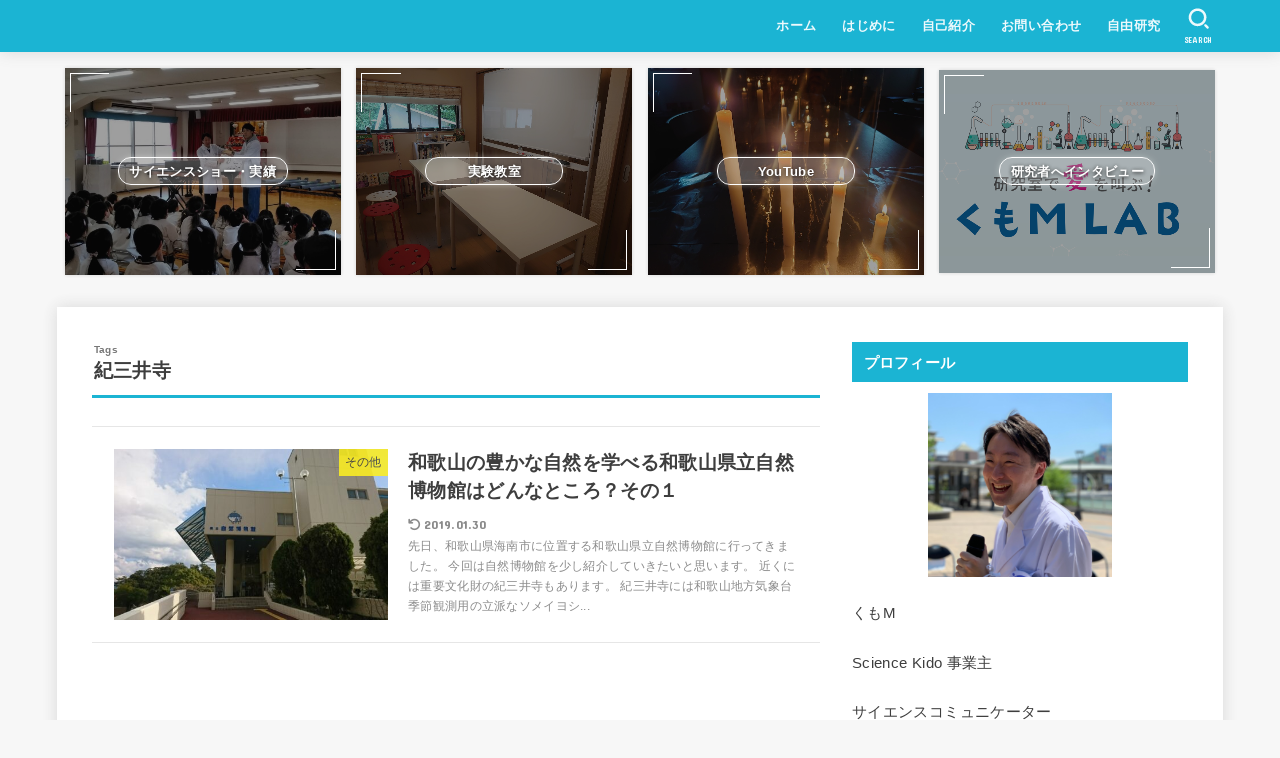

--- FILE ---
content_type: text/html; charset=utf-8
request_url: https://www.google.com/recaptcha/api2/aframe
body_size: 267
content:
<!DOCTYPE HTML><html><head><meta http-equiv="content-type" content="text/html; charset=UTF-8"></head><body><script nonce="Zeis_MvbCjwBjr1D0eFdXA">/** Anti-fraud and anti-abuse applications only. See google.com/recaptcha */ try{var clients={'sodar':'https://pagead2.googlesyndication.com/pagead/sodar?'};window.addEventListener("message",function(a){try{if(a.source===window.parent){var b=JSON.parse(a.data);var c=clients[b['id']];if(c){var d=document.createElement('img');d.src=c+b['params']+'&rc='+(localStorage.getItem("rc::a")?sessionStorage.getItem("rc::b"):"");window.document.body.appendChild(d);sessionStorage.setItem("rc::e",parseInt(sessionStorage.getItem("rc::e")||0)+1);localStorage.setItem("rc::h",'1767840448783');}}}catch(b){}});window.parent.postMessage("_grecaptcha_ready", "*");}catch(b){}</script></body></html>